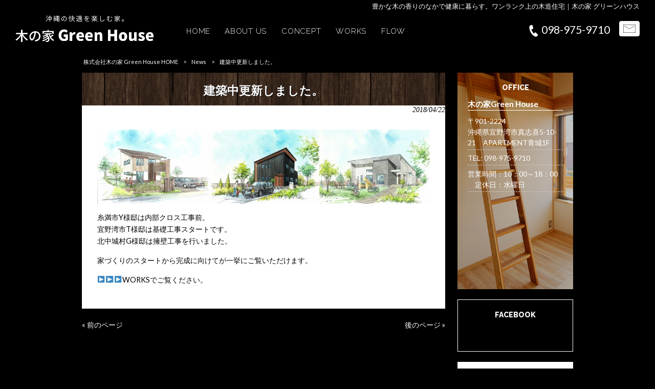

--- FILE ---
content_type: text/html; charset=UTF-8
request_url: https://kinoie-greenhouse.com/news/%E5%BB%BA%E7%AF%89%E4%B8%AD%E6%9B%B4%E6%96%B0%E3%81%97%E3%81%BE%E3%81%97%E3%81%9F%E3%80%82-5/
body_size: 8074
content:
<!DOCTYPE html>
<html lang="ja">
<head>
<meta charset="UTF-8">
<meta name="viewport" content="width=device-width, user-scalable=yes, maximum-scale=1.0, minimum-scale=1.0">
<title>建築中更新しました | 株式会社木の家 Green House</title>
<link rel="stylesheet" type="text/css" media="all" href="https://kinoie-greenhouse.com/struct/wp-content/themes/mrp04/style.css">
<link rel="stylesheet" type="text/css" media="all" href="https://kinoie-greenhouse.com/struct/wp-content/themes/mrp04/css/custom.css">
<link rel="pingback" href="https://kinoie-greenhouse.com/struct/xmlrpc.php">
<link href='https://fonts.googleapis.com/css?family=Oswald:400' rel='stylesheet' type='text/css'>
<!--[if lt IE 9]>
<script src="https://kinoie-greenhouse.com/struct/wp-content/themes/mrp04/js/html5.js"></script>
<script src="https://kinoie-greenhouse.com/struct/wp-content/themes/mrp04/js/css3-mediaqueries.js"></script>
<![endif]-->

<!-- All In One SEO Pack 3.7.1[178,219] -->
<meta name="description"  content="糸満市Y様邸は内部クロス工事前。&lt;br /&gt; 宜野湾市T様邸は基礎工事スタートです。&lt;br /&gt; 北中城村G様邸は擁壁工事を行いました。&lt;/p&gt; 家づくりのスタートから完成に向けてが一挙にご覧いただけます。" />

<meta name="keywords"  content="沖縄木造住宅,木造建築,台風,シロアリ,木の家,グリーンハウス,健康住まい,注文住宅,木の家グリーンハウス,沖縄　木造住宅,沖縄　木造建築,新築　建築中" />

<script type="application/ld+json" class="aioseop-schema">{"@context":"https://schema.org","@graph":[{"@type":"Organization","@id":"https://kinoie-greenhouse.com/#organization","url":"https://kinoie-greenhouse.com/","name":"株式会社木の家 Green House","sameAs":[]},{"@type":"WebSite","@id":"https://kinoie-greenhouse.com/#website","url":"https://kinoie-greenhouse.com/","name":"株式会社木の家 Green House","publisher":{"@id":"https://kinoie-greenhouse.com/#organization"}},{"@type":"WebPage","@id":"https://kinoie-greenhouse.com/news/%e5%bb%ba%e7%af%89%e4%b8%ad%e6%9b%b4%e6%96%b0%e3%81%97%e3%81%be%e3%81%97%e3%81%9f%e3%80%82-5/#webpage","url":"https://kinoie-greenhouse.com/news/%e5%bb%ba%e7%af%89%e4%b8%ad%e6%9b%b4%e6%96%b0%e3%81%97%e3%81%be%e3%81%97%e3%81%9f%e3%80%82-5/","inLanguage":"ja","name":"建築中更新しました。","isPartOf":{"@id":"https://kinoie-greenhouse.com/#website"},"breadcrumb":{"@id":"https://kinoie-greenhouse.com/news/%e5%bb%ba%e7%af%89%e4%b8%ad%e6%9b%b4%e6%96%b0%e3%81%97%e3%81%be%e3%81%97%e3%81%9f%e3%80%82-5/#breadcrumblist"},"description":"糸満市Y様邸は内部クロス工事前。<br />\r\n 宜野湾市T様邸は基礎工事スタートです。<br />\r\n 北中城村G様邸は擁壁工事を行いました。</p>\r\n家づくりのスタートから完成に向けてが一挙にご覧いただけます。","image":{"@type":"ImageObject","@id":"https://kinoie-greenhouse.com/news/%e5%bb%ba%e7%af%89%e4%b8%ad%e6%9b%b4%e6%96%b0%e3%81%97%e3%81%be%e3%81%97%e3%81%9f%e3%80%82-5/#primaryimage","url":"https://kinoie-greenhouse.com/struct/wp-content/uploads/600f212a6aaffbbb439b25716213082e.jpg","width":1920,"height":1331},"primaryImageOfPage":{"@id":"https://kinoie-greenhouse.com/news/%e5%bb%ba%e7%af%89%e4%b8%ad%e6%9b%b4%e6%96%b0%e3%81%97%e3%81%be%e3%81%97%e3%81%9f%e3%80%82-5/#primaryimage"},"datePublished":"2018-04-22T02:09:36+00:00","dateModified":"2018-04-22T02:09:36+00:00"},{"@type":"Article","@id":"https://kinoie-greenhouse.com/news/%e5%bb%ba%e7%af%89%e4%b8%ad%e6%9b%b4%e6%96%b0%e3%81%97%e3%81%be%e3%81%97%e3%81%9f%e3%80%82-5/#article","isPartOf":{"@id":"https://kinoie-greenhouse.com/news/%e5%bb%ba%e7%af%89%e4%b8%ad%e6%9b%b4%e6%96%b0%e3%81%97%e3%81%be%e3%81%97%e3%81%9f%e3%80%82-5/#webpage"},"author":{"@id":"https://kinoie-greenhouse.com/author/ke-mp0404/#author"},"headline":"建築中更新しました。","datePublished":"2018-04-22T02:09:36+00:00","dateModified":"2018-04-22T02:09:36+00:00","commentCount":0,"mainEntityOfPage":{"@id":"https://kinoie-greenhouse.com/news/%e5%bb%ba%e7%af%89%e4%b8%ad%e6%9b%b4%e6%96%b0%e3%81%97%e3%81%be%e3%81%97%e3%81%9f%e3%80%82-5/#webpage"},"publisher":{"@id":"https://kinoie-greenhouse.com/#organization"},"articleSection":"News, 木の家グリーンハウス, 沖縄　木造住宅, 沖縄　木造建築, 新築　建築中","image":{"@type":"ImageObject","@id":"https://kinoie-greenhouse.com/news/%e5%bb%ba%e7%af%89%e4%b8%ad%e6%9b%b4%e6%96%b0%e3%81%97%e3%81%be%e3%81%97%e3%81%9f%e3%80%82-5/#primaryimage","url":"https://kinoie-greenhouse.com/struct/wp-content/uploads/600f212a6aaffbbb439b25716213082e.jpg","width":1920,"height":1331}},{"@type":"Person","@id":"https://kinoie-greenhouse.com/author/ke-mp0404/#author","name":"ke-mp0404","sameAs":[],"image":{"@type":"ImageObject","@id":"https://kinoie-greenhouse.com/#personlogo","url":"https://secure.gravatar.com/avatar/668cd721af1b21d0b65c382fd0caa080?s=96&d=mm&r=g","width":96,"height":96,"caption":"ke-mp0404"}},{"@type":"BreadcrumbList","@id":"https://kinoie-greenhouse.com/news/%e5%bb%ba%e7%af%89%e4%b8%ad%e6%9b%b4%e6%96%b0%e3%81%97%e3%81%be%e3%81%97%e3%81%9f%e3%80%82-5/#breadcrumblist","itemListElement":[{"@type":"ListItem","position":1,"item":{"@type":"WebPage","@id":"https://kinoie-greenhouse.com/","url":"https://kinoie-greenhouse.com/","name":"沖縄・木の家グリーンハウス｜性能を長く維持する次世代の木造住宅"}},{"@type":"ListItem","position":2,"item":{"@type":"WebPage","@id":"https://kinoie-greenhouse.com/news/%e5%bb%ba%e7%af%89%e4%b8%ad%e6%9b%b4%e6%96%b0%e3%81%97%e3%81%be%e3%81%97%e3%81%9f%e3%80%82-5/","url":"https://kinoie-greenhouse.com/news/%e5%bb%ba%e7%af%89%e4%b8%ad%e6%9b%b4%e6%96%b0%e3%81%97%e3%81%be%e3%81%97%e3%81%9f%e3%80%82-5/","name":"建築中更新しました。"}}]}]}</script>
<link rel="canonical" href="https://kinoie-greenhouse.com/news/建築中更新しました。-5/" />
			<script type="text/javascript" >
				window.ga=window.ga||function(){(ga.q=ga.q||[]).push(arguments)};ga.l=+new Date;
				ga('create', 'UA-98173650-1', { 'cookieDomain': 'kinoie-greenhouse.com' } );
				// Plugins
				
				ga('send', 'pageview');
			</script>
			<script async src="https://www.google-analytics.com/analytics.js"></script>
			<!-- All In One SEO Pack -->
<link rel='dns-prefetch' href='//ajax.googleapis.com' />
<link rel='dns-prefetch' href='//s.w.org' />
<link rel="alternate" type="application/rss+xml" title="株式会社木の家 Green House &raquo; 建築中更新しました。 のコメントのフィード" href="https://kinoie-greenhouse.com/news/%e5%bb%ba%e7%af%89%e4%b8%ad%e6%9b%b4%e6%96%b0%e3%81%97%e3%81%be%e3%81%97%e3%81%9f%e3%80%82-5/feed/" />
		<script type="text/javascript">
			window._wpemojiSettings = {"baseUrl":"https:\/\/s.w.org\/images\/core\/emoji\/11\/72x72\/","ext":".png","svgUrl":"https:\/\/s.w.org\/images\/core\/emoji\/11\/svg\/","svgExt":".svg","source":{"concatemoji":"https:\/\/kinoie-greenhouse.com\/struct\/wp-includes\/js\/wp-emoji-release.min.js"}};
			!function(e,a,t){var n,r,o,i=a.createElement("canvas"),p=i.getContext&&i.getContext("2d");function s(e,t){var a=String.fromCharCode;p.clearRect(0,0,i.width,i.height),p.fillText(a.apply(this,e),0,0);e=i.toDataURL();return p.clearRect(0,0,i.width,i.height),p.fillText(a.apply(this,t),0,0),e===i.toDataURL()}function c(e){var t=a.createElement("script");t.src=e,t.defer=t.type="text/javascript",a.getElementsByTagName("head")[0].appendChild(t)}for(o=Array("flag","emoji"),t.supports={everything:!0,everythingExceptFlag:!0},r=0;r<o.length;r++)t.supports[o[r]]=function(e){if(!p||!p.fillText)return!1;switch(p.textBaseline="top",p.font="600 32px Arial",e){case"flag":return s([55356,56826,55356,56819],[55356,56826,8203,55356,56819])?!1:!s([55356,57332,56128,56423,56128,56418,56128,56421,56128,56430,56128,56423,56128,56447],[55356,57332,8203,56128,56423,8203,56128,56418,8203,56128,56421,8203,56128,56430,8203,56128,56423,8203,56128,56447]);case"emoji":return!s([55358,56760,9792,65039],[55358,56760,8203,9792,65039])}return!1}(o[r]),t.supports.everything=t.supports.everything&&t.supports[o[r]],"flag"!==o[r]&&(t.supports.everythingExceptFlag=t.supports.everythingExceptFlag&&t.supports[o[r]]);t.supports.everythingExceptFlag=t.supports.everythingExceptFlag&&!t.supports.flag,t.DOMReady=!1,t.readyCallback=function(){t.DOMReady=!0},t.supports.everything||(n=function(){t.readyCallback()},a.addEventListener?(a.addEventListener("DOMContentLoaded",n,!1),e.addEventListener("load",n,!1)):(e.attachEvent("onload",n),a.attachEvent("onreadystatechange",function(){"complete"===a.readyState&&t.readyCallback()})),(n=t.source||{}).concatemoji?c(n.concatemoji):n.wpemoji&&n.twemoji&&(c(n.twemoji),c(n.wpemoji)))}(window,document,window._wpemojiSettings);
		</script>
		<style type="text/css">
img.wp-smiley,
img.emoji {
	display: inline !important;
	border: none !important;
	box-shadow: none !important;
	height: 1em !important;
	width: 1em !important;
	margin: 0 .07em !important;
	vertical-align: -0.1em !important;
	background: none !important;
	padding: 0 !important;
}
</style>
<link rel='stylesheet' id='colorbox-theme1-css'  href='https://kinoie-greenhouse.com/struct/wp-content/plugins/jquery-colorbox/themes/theme1/colorbox.css' type='text/css' media='screen' />
<link rel='stylesheet' id='contact-form-7-css'  href='https://kinoie-greenhouse.com/struct/wp-content/plugins/contact-form-7/includes/css/styles.css' type='text/css' media='all' />
<link rel='stylesheet' id='jquery-ui-theme-css'  href='https://ajax.googleapis.com/ajax/libs/jqueryui/1.11.4/themes/smoothness/jquery-ui.min.css' type='text/css' media='all' />
<link rel='stylesheet' id='jquery-ui-timepicker-css'  href='https://kinoie-greenhouse.com/struct/wp-content/plugins/contact-form-7-datepicker/js/jquery-ui-timepicker/jquery-ui-timepicker-addon.min.css' type='text/css' media='all' />
<link rel='stylesheet' id='scroll-top-css-css'  href='https://kinoie-greenhouse.com/struct/wp-content/plugins/scroll-top/assets/css/scroll-top.css' type='text/css' media='all' />
<link rel='stylesheet' id='wc-shortcodes-style-css'  href='https://kinoie-greenhouse.com/struct/wp-content/plugins/wc-shortcodes/public/assets/css/style.css' type='text/css' media='all' />
<link rel='stylesheet' id='morph-child-style-css'  href='https://kinoie-greenhouse.com/struct/wp-content/themes/mrp04-child/style.css' type='text/css' media='all' />
<link rel='stylesheet' id='wordpresscanvas-font-awesome-css'  href='https://kinoie-greenhouse.com/struct/wp-content/plugins/wc-shortcodes/public/assets/css/font-awesome.min.css' type='text/css' media='all' />
<script type='text/javascript' src='https://kinoie-greenhouse.com/struct/wp-includes/js/jquery/jquery.js'></script>
<script type='text/javascript' src='https://kinoie-greenhouse.com/struct/wp-includes/js/jquery/jquery-migrate.min.js'></script>
<script type='text/javascript'>
/* <![CDATA[ */
var jQueryColorboxSettingsArray = {"jQueryColorboxVersion":"4.6.2","colorboxInline":"false","colorboxIframe":"false","colorboxGroupId":"","colorboxTitle":"","colorboxWidth":"false","colorboxHeight":"false","colorboxMaxWidth":"false","colorboxMaxHeight":"false","colorboxSlideshow":"false","colorboxSlideshowAuto":"false","colorboxScalePhotos":"true","colorboxPreloading":"false","colorboxOverlayClose":"true","colorboxLoop":"true","colorboxEscKey":"true","colorboxArrowKey":"true","colorboxScrolling":"true","colorboxOpacity":"0.85","colorboxTransition":"elastic","colorboxSpeed":"350","colorboxSlideshowSpeed":"2500","colorboxClose":"close","colorboxNext":"next","colorboxPrevious":"previous","colorboxSlideshowStart":"start slideshow","colorboxSlideshowStop":"stop slideshow","colorboxCurrent":"{current} of {total} images","colorboxXhrError":"This content failed to load.","colorboxImgError":"This image failed to load.","colorboxImageMaxWidth":"90%","colorboxImageMaxHeight":"90%","colorboxImageHeight":"false","colorboxImageWidth":"false","colorboxLinkHeight":"false","colorboxLinkWidth":"false","colorboxInitialHeight":"100","colorboxInitialWidth":"300","autoColorboxJavaScript":"","autoHideFlash":"","autoColorbox":"true","autoColorboxGalleries":"","addZoomOverlay":"","useGoogleJQuery":"","colorboxAddClassToLinks":""};
/* ]]> */
</script>
<script type='text/javascript' src='https://kinoie-greenhouse.com/struct/wp-content/plugins/jquery-colorbox/js/jquery.colorbox-min.js'></script>
<script type='text/javascript' src='https://kinoie-greenhouse.com/struct/wp-content/plugins/jquery-colorbox/js/jquery-colorbox-wrapper-min.js'></script>
<link rel='https://api.w.org/' href='https://kinoie-greenhouse.com/wp-json/' />
<link rel='prev' title='GWスケジュール' href='https://kinoie-greenhouse.com/news/gw%e3%82%b9%e3%82%b1%e3%82%b8%e3%83%a5%e3%83%bc%e3%83%ab/' />
<link rel='next' title='木目のやさしさ' href='https://kinoie-greenhouse.com/blog/%e6%9c%a8%e7%9b%ae%e3%81%ae%e3%82%84%e3%81%95%e3%81%97%e3%81%95/' />
<link rel='shortlink' href='https://kinoie-greenhouse.com/?p=2109' />
<link rel="alternate" type="application/json+oembed" href="https://kinoie-greenhouse.com/wp-json/oembed/1.0/embed?url=https%3A%2F%2Fkinoie-greenhouse.com%2Fnews%2F%25e5%25bb%25ba%25e7%25af%2589%25e4%25b8%25ad%25e6%259b%25b4%25e6%2596%25b0%25e3%2581%2597%25e3%2581%25be%25e3%2581%2597%25e3%2581%259f%25e3%2580%2582-5%2F" />
<link rel="alternate" type="text/xml+oembed" href="https://kinoie-greenhouse.com/wp-json/oembed/1.0/embed?url=https%3A%2F%2Fkinoie-greenhouse.com%2Fnews%2F%25e5%25bb%25ba%25e7%25af%2589%25e4%25b8%25ad%25e6%259b%25b4%25e6%2596%25b0%25e3%2581%2597%25e3%2581%25be%25e3%2581%2597%25e3%2581%259f%25e3%2580%2582-5%2F&#038;format=xml" />
<!-- Analytics by WP-Statistics v12.6.13 - https://wp-statistics.com/ -->
<!-- Scroll Top -->
<style id="scrolltop-custom-style">
		#scrollUp {border-radius:3px;-webkit-border-radius:3px;-moz-border-radius:3px;font-size:25px;opacity:0.7;filter:alpha(opacity=70);bottom:20px;right:20px;color:#ffffff;background:#000000;}
		#scrollUp:hover{opacity:1;filter:alpha(opacity=100);}
		
		</style>
<!-- End Scroll Top - https://wordpress.org/plugins/scroll-top/ -->
<link rel="icon" href="https://kinoie-greenhouse.com/struct/wp-content/uploads/cropped-4a332f05ade4ac7bb3c46c472cb5eac8-2-32x32.jpg" sizes="32x32" />
<link rel="icon" href="https://kinoie-greenhouse.com/struct/wp-content/uploads/cropped-4a332f05ade4ac7bb3c46c472cb5eac8-2-192x192.jpg" sizes="192x192" />
<link rel="apple-touch-icon-precomposed" href="https://kinoie-greenhouse.com/struct/wp-content/uploads/cropped-4a332f05ade4ac7bb3c46c472cb5eac8-2-180x180.jpg" />
<meta name="msapplication-TileImage" content="https://kinoie-greenhouse.com/struct/wp-content/uploads/cropped-4a332f05ade4ac7bb3c46c472cb5eac8-2-270x270.jpg" />
<script src="https://kinoie-greenhouse.com/struct/wp-content/themes/mrp04/js/jquery-1.9.0.min.js"></script>
<script src="https://kinoie-greenhouse.com/struct/wp-content/themes/mrp04/js/script.js"></script>
</head>
<body class="post-template-default single single-post postid-2109 single-format-standard wc-shortcodes-font-awesome-enabled right-sidebar cat-news">
<header id="header" role="banner">
	<div class="bg">
		<div class="inner">
						<p class="description">
				豊かな木の香りのなかで健康に暮らす。ワンランク上の木造住宅｜木の家 グリーンハウス			</p>
					</div>
	</div>
	<div class="inner">
		<div id="header-layout">
			<div class="logo"><a href="https://kinoie-greenhouse.com/" title="株式会社木の家 Green House" rel="home">
				<img src="https://kinoie-greenhouse.com/struct/wp-content/uploads/logo.png" alt="株式会社木の家 Green House">				</a></div>
			<div class="contact">
						<div id="headerInfo">
			<div class="float">
				<div class="tel"><p><img src="https://kinoie-greenhouse.com/struct/wp-content/themes/mrp04-child/images/telicon00.png" width="40" height="40" alt="Tel">098-975-9710</p>
				</div>
						<div class="mail"><a href="/contact" class="btn"><img src="https://kinoie-greenhouse.com/struct/wp-content/themes/mrp04-child/images/mail.png" width="224" height="44" alt="メールでのお問い合わせはこちら"></a>
				</div>
		</div></div>
			</div>
		</div>
	</div>
</header>
<!-- nav -->

<nav id="mainNav">
	<div class="inner"> <a class="menu" id="menu"><span>MENU</span></a>
		<div class="panel nav-effect">
			<ul><li id="menu-item-1346" class="menu-item menu-item-type-custom menu-item-object-custom menu-item-home"><a href="https://kinoie-greenhouse.com/"><b>HOME</b></a></li>
<li id="menu-item-53" class="menu-item menu-item-type-post_type menu-item-object-page"><a href="https://kinoie-greenhouse.com/outline/"><b>ABOUT US</b></a></li>
<li id="menu-item-54" class="menu-item menu-item-type-post_type menu-item-object-page"><a href="https://kinoie-greenhouse.com/concept/"><b>CONCEPT</b></a></li>
<li id="menu-item-57" class="menu-item menu-item-type-taxonomy menu-item-object-category"><a href="https://kinoie-greenhouse.com/works/"><b>WORKS</b></a></li>
<li id="menu-item-55" class="menu-item menu-item-type-post_type menu-item-object-page"><a href="https://kinoie-greenhouse.com/flow/"><b>FLOW</b></a></li>
</ul>		</div>
	</div>
</nav>
<!-- end/nav -->	
<!-- パンくずリスト -->

<div id="breadcrumb" class="clearfix">
	<ul>
		<li itemscope itemtype="http://data-vocabulary.org/Breadcrumb"><a itemprop="url" href="https://kinoie-greenhouse.com/">
			株式会社木の家 Green House			HOME</a></li>
		<li>&gt;</li>
										<li itemscope itemtype="http://data-vocabulary.org/Breadcrumb"><a itemprop="url" href="https://kinoie-greenhouse.com/news/">News</a></li>
		<li>&gt;</li>
		<li><span itemprop="title">建築中更新しました。</span></li>
			</ul>
</div>
<!-- end/パンくずリスト -->
<div id="wrapper">
<div id="content" >
<!--single-->
																								<section>
		<article id="post-2109" class="content">
		<header>
			<h1 class="title first"><span>
				建築中更新しました。				</span></h1>
			<p class="dateLabel">
				<time datetime="2018-04-22">
					2018/04/22				</time>
		</header>
		<div class="post">
			
		<style type='text/css'>
			#gallery-1 {
				margin: auto;
			}
			#gallery-1 .gallery-item {
				float: left;
				margin-top: 10px;
				text-align: center;
				width: 33%;
			}
			#gallery-1 img {
				border: 2px solid #cfcfcf;
			}
			#gallery-1 .gallery-caption {
				margin-left: 0;
			}
			/* see gallery_shortcode() in wp-includes/media.php */
		</style>
		<div id='gallery-1' class='gallery galleryid-2109 gallery-columns-3 gallery-size-thumbnail'><dl class='gallery-item'>
			<dt class='gallery-icon landscape'>
				<a href='https://kinoie-greenhouse.com/news/works%e6%9b%b4%e6%96%b0%e4%b8%ad/attachment/y%e6%a7%98%e9%82%b8%e5%a4%96%e8%a6%b3%e3%83%91%e3%83%bc%e3%82%b9-2/'><img width="300" height="200" src="https://kinoie-greenhouse.com/struct/wp-content/uploads/1bf919808a81ef17a402b5c6574ab09e-1-300x200.jpg" class="attachment-thumbnail size-thumbnail colorbox-2109 " alt="" srcset="https://kinoie-greenhouse.com/struct/wp-content/uploads/1bf919808a81ef17a402b5c6574ab09e-1-300x200.jpg 300w, https://kinoie-greenhouse.com/struct/wp-content/uploads/1bf919808a81ef17a402b5c6574ab09e-1-228x152.jpg 228w" sizes="(max-width: 300px) 100vw, 300px" /></a>
			</dt></dl><dl class='gallery-item'>
			<dt class='gallery-icon landscape'>
				<a href='https://kinoie-greenhouse.com/news/works%e6%9b%b4%e6%96%b0%e4%b8%ad/attachment/g%e6%a7%98%e9%82%b8%e5%a4%96%e8%a6%b3%e3%83%91%e3%83%bc%e3%82%b9/'><img width="300" height="200" src="https://kinoie-greenhouse.com/struct/wp-content/uploads/9d3bca1a8f005611451b0acbe1eb5580-300x200.jpg" class="attachment-thumbnail size-thumbnail colorbox-2109 " alt="" srcset="https://kinoie-greenhouse.com/struct/wp-content/uploads/9d3bca1a8f005611451b0acbe1eb5580-300x200.jpg 300w, https://kinoie-greenhouse.com/struct/wp-content/uploads/9d3bca1a8f005611451b0acbe1eb5580-228x152.jpg 228w" sizes="(max-width: 300px) 100vw, 300px" /></a>
			</dt></dl><dl class='gallery-item'>
			<dt class='gallery-icon landscape'>
				<a href='https://kinoie-greenhouse.com/news/%e5%bb%ba%e7%af%89%e4%b8%ad%e6%9b%b4%e6%96%b0%e3%81%97%e3%81%be%e3%81%97%e3%81%9f%e3%80%82-3/attachment/%e5%b9%b3%e5%b1%8b%e5%a4%96%e8%a6%b3/'><img width="300" height="200" src="https://kinoie-greenhouse.com/struct/wp-content/uploads/600f212a6aaffbbb439b25716213082e-300x200.jpg" class="attachment-thumbnail size-thumbnail colorbox-2109 " alt="" srcset="https://kinoie-greenhouse.com/struct/wp-content/uploads/600f212a6aaffbbb439b25716213082e-300x200.jpg 300w, https://kinoie-greenhouse.com/struct/wp-content/uploads/600f212a6aaffbbb439b25716213082e-228x152.jpg 228w" sizes="(max-width: 300px) 100vw, 300px" /></a>
			</dt></dl><br style="clear: both" />
		</div>

<p>糸満市Y様邸は内部クロス工事前。<br />
 宜野湾市T様邸は基礎工事スタートです。<br />
 北中城村G様邸は擁壁工事を行いました。</p>
<p>家づくりのスタートから完成に向けてが一挙にご覧いただけます。</p>
<p><a href="https://kinoie-greenhouse.com/works/">&#x25b6;&#x25b6;&#x25b6;WORKSでご覧ください。</a></p>
			<!-- social -->
						<!-- end/social --> 
		</div>
			</article>
		<div class="pagenav"> <span class="prev">
		<a href="https://kinoie-greenhouse.com/news/gw%e3%82%b9%e3%82%b1%e3%82%b8%e3%83%a5%e3%83%bc%e3%83%ab/" rel="prev">&laquo; 前のページ</a>		</span> <span class="next">
		<a href="https://kinoie-greenhouse.com/news/%e6%9c%a8%e3%81%ae%e5%ae%b6%e3%81%ae%e7%9b%b8%e8%ab%87%e4%bc%9a/" rel="next">後のページ &raquo;</a>		</span> </div>
	</section>
						</div>
<!-- / content -->
<aside id="sidebar">
			<section id="text-2" class="widget widget_text"><h2><span>OFFICE</span></h2>			<div class="textwidget"><div class="sidebarOffice">
<h3>木の家Green House</h3>
<p>〒901-2224<br />
沖縄県宜野湾市真志喜5-10-21　APARTMENT青城1F</p>
<p>TEL: 098-975-9710</p>
<p>営業時間：10：00～18：00
　定休日：水曜日</p>

</div>
<iframe src=" https://www.google.com/maps/embed?pb=!1m14!1m8!1m3!1d14310.664711518624!2d127.7364126!3d26.2724956!3m2!1i1024!2i768!4f13.1!3m3!1m2!1s0x34e56cbd101d920b%3A0xc4441b6a01a89ebb!2z5pyo44Gu5a62R3JlZW4gSG91c2U!5e0!3m2!1sja!2sjp!4v1685671655855!5m2!1sja!2sjp" width="100%" frameborder="0" style="border:0" allowfullscreen></iframe></div>
		</section><section id="text-3" class="widget widget_text"><h2><span>FACEBOOK</span></h2>			<div class="textwidget"><div id="fb-root"></div>
<script>(function(d, s, id) {
  var js, fjs = d.getElementsByTagName(s)[0];
  if (d.getElementById(id)) return;
  js = d.createElement(s); js.id = id;
  js.src = "//connect.facebook.net/ja_JP/sdk.js#xfbml=1&version=v2.8";
  fjs.parentNode.insertBefore(js, fjs);
}(document, 'script', 'facebook-jssdk'));</script>

<div style="text-align: center; margin-bottom: 10px;">
<div class="fb-page" data-href="https://www.facebook.com/&#x6728;&#x306e;&#x5bb6;Green-House-298404127258202/" data-tabs="timeline" data-width="500" data-height="440" data-small-header="false" data-adapt-container-width="true" data-hide-cover="false" data-show-facepile="false"><blockquote cite="https://www.facebook.com/&#x6728;&#x306e;&#x5bb6;Green-House-298404127258202/" class="fb-xfbml-parse-ignore"><a href="https://www.facebook.com/&#x6728;&#x306e;&#x5bb6;Green-House-298404127258202/">木の家Green House</a></blockquote></div>
</div></div>
		</section><section id="widget_sp_image-2" class="widget widget_sp_image"><h2><span>Instagram</span></h2><a href="https://www.instagram.com/kinoie.green.house/" target="_blank" class="widget_sp_image-image-link" title="Instagram"><img width="1671" height="1920" alt="Instagram" class="attachment-full aligncenter" style="max-width: 100%;" srcset="https://kinoie-greenhouse.com/struct/wp-content/uploads/kinoie.green_.house_qr-1.png 1671w, https://kinoie-greenhouse.com/struct/wp-content/uploads/kinoie.green_.house_qr-1-261x300.png 261w, https://kinoie-greenhouse.com/struct/wp-content/uploads/kinoie.green_.house_qr-1-891x1024.png 891w" sizes="(max-width: 1671px) 100vw, 1671px" src="https://kinoie-greenhouse.com/struct/wp-content/uploads/kinoie.green_.house_qr-1.png" /></a></section><section id="nav_menu-3" class="widget widget_nav_menu"><div class="menu-side-bar-menu-container"><ul id="menu-side-bar-menu" class="menu"><li id="menu-item-404" class="menu-item menu-item-type-taxonomy menu-item-object-category menu-item-404"><a href="https://kinoie-greenhouse.com/blog/">Blog</a></li>
<li id="menu-item-405" class="menu-item menu-item-type-taxonomy menu-item-object-category menu-item-405"><a href="https://kinoie-greenhouse.com/works/">Works</a></li>
<li id="menu-item-406" class="menu-item menu-item-type-taxonomy menu-item-object-category current-post-ancestor current-menu-parent current-post-parent menu-item-406"><a href="https://kinoie-greenhouse.com/news/">News</a></li>
<li id="menu-item-12751" class="menu-item menu-item-type-taxonomy menu-item-object-post_tag menu-item-12751"><a href="https://kinoie-greenhouse.com/tag/%e5%ae%8c%e6%88%90%e5%86%99%e7%9c%9f/">完成写真</a></li>
</ul></div></section></aside></div>
<!-- / wrapper -->

<footer id="footer">
	<div class="inner">
		<ul><li id="menu-item-34" class="menu-item menu-item-type-post_type menu-item-object-page menu-item-34"><a href="https://kinoie-greenhouse.com/sitemap/">SITEMAP</a></li>
<li id="menu-item-35" class="menu-item menu-item-type-post_type menu-item-object-page menu-item-35"><a href="https://kinoie-greenhouse.com/privacy/">PRIVACY POLICY</a></li>
</ul>	</div>
</footer>
<!-- / footer -->

<p id="copyright">Copyright &copy; 2026	株式会社木の家 Green House	All rights Reserved.</p>
<script type='text/javascript'>
/* <![CDATA[ */
var wpcf7 = {"apiSettings":{"root":"https:\/\/kinoie-greenhouse.com\/wp-json\/contact-form-7\/v1","namespace":"contact-form-7\/v1"},"cached":"1"};
/* ]]> */
</script>
<script type='text/javascript' src='https://kinoie-greenhouse.com/struct/wp-content/plugins/contact-form-7/includes/js/scripts.js'></script>
<script type='text/javascript' src='https://kinoie-greenhouse.com/struct/wp-includes/js/jquery/ui/core.min.js'></script>
<script type='text/javascript' src='https://kinoie-greenhouse.com/struct/wp-includes/js/jquery/ui/datepicker.min.js'></script>
<script type='text/javascript'>
jQuery(document).ready(function(jQuery){jQuery.datepicker.setDefaults({"closeText":"\u9589\u3058\u308b","currentText":"\u4eca\u65e5","monthNames":["1\u6708","2\u6708","3\u6708","4\u6708","5\u6708","6\u6708","7\u6708","8\u6708","9\u6708","10\u6708","11\u6708","12\u6708"],"monthNamesShort":["1\u6708","2\u6708","3\u6708","4\u6708","5\u6708","6\u6708","7\u6708","8\u6708","9\u6708","10\u6708","11\u6708","12\u6708"],"nextText":"\u6b21","prevText":"\u524d","dayNames":["\u65e5\u66dc\u65e5","\u6708\u66dc\u65e5","\u706b\u66dc\u65e5","\u6c34\u66dc\u65e5","\u6728\u66dc\u65e5","\u91d1\u66dc\u65e5","\u571f\u66dc\u65e5"],"dayNamesShort":["\u65e5","\u6708","\u706b","\u6c34","\u6728","\u91d1","\u571f"],"dayNamesMin":["\u65e5","\u6708","\u706b","\u6c34","\u6728","\u91d1","\u571f"],"dateFormat":"yy\u5e74mm\u6708d\u65e5","firstDay":1,"isRTL":false});});
</script>
<script type='text/javascript' src='https://ajax.googleapis.com/ajax/libs/jqueryui/1.11.4/i18n/datepicker-ja.min.js'></script>
<script type='text/javascript' src='https://kinoie-greenhouse.com/struct/wp-content/plugins/contact-form-7-datepicker/js/jquery-ui-timepicker/jquery-ui-timepicker-addon.min.js'></script>
<script type='text/javascript' src='https://kinoie-greenhouse.com/struct/wp-content/plugins/contact-form-7-datepicker/js/jquery-ui-timepicker/i18n/jquery-ui-timepicker-ja.js'></script>
<script type='text/javascript' src='https://kinoie-greenhouse.com/struct/wp-includes/js/jquery/ui/widget.min.js'></script>
<script type='text/javascript' src='https://kinoie-greenhouse.com/struct/wp-includes/js/jquery/ui/mouse.min.js'></script>
<script type='text/javascript' src='https://kinoie-greenhouse.com/struct/wp-includes/js/jquery/ui/slider.min.js'></script>
<script type='text/javascript' src='https://kinoie-greenhouse.com/struct/wp-includes/js/jquery/ui/button.min.js'></script>
<script type='text/javascript' src='https://kinoie-greenhouse.com/struct/wp-content/plugins/contact-form-7-datepicker/js/jquery-ui-sliderAccess.js'></script>
<script type='text/javascript' src='https://kinoie-greenhouse.com/struct/wp-content/plugins/scroll-top/assets/js/jquery.scrollUp.min.js'></script>
<script type='text/javascript' src='https://kinoie-greenhouse.com/struct/wp-includes/js/imagesloaded.min.js'></script>
<script type='text/javascript' src='https://kinoie-greenhouse.com/struct/wp-includes/js/masonry.min.js'></script>
<script type='text/javascript' src='https://kinoie-greenhouse.com/struct/wp-includes/js/jquery/jquery.masonry.min.js'></script>
<script type='text/javascript'>
/* <![CDATA[ */
var WCShortcodes = {"ajaxurl":"https:\/\/kinoie-greenhouse.com\/struct\/wp-admin\/admin-ajax.php"};
/* ]]> */
</script>
<script type='text/javascript' src='https://kinoie-greenhouse.com/struct/wp-content/plugins/wc-shortcodes/public/assets/js/rsvp.js'></script>
<script type='text/javascript' src='https://kinoie-greenhouse.com/struct/wp-includes/js/wp-embed.min.js'></script>

		<script id="scrolltop-custom-js">
		jQuery(document).ready(function($){
			$.scrollUp({
				scrollSpeed: 300,
				animation: 'fade',
				scrollText: '<span class="scroll-top"><i class="icon-up-open"></i></span>',
				scrollDistance: 300,
				scrollTarget: ''
			});
		});
		</script>
</body></html>
<!--
Performance optimized by W3 Total Cache. Learn more: https://www.boldgrid.com/w3-total-cache/


Served from: kinoie-greenhouse.com @ 2026-01-19 20:56:52 by W3 Total Cache
-->